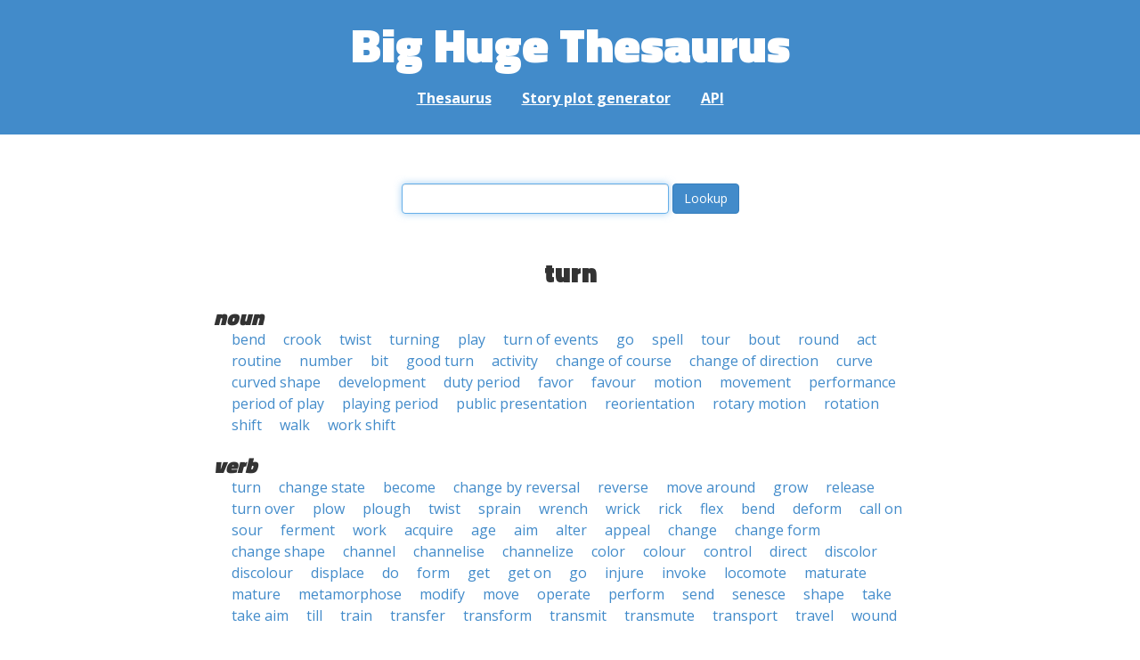

--- FILE ---
content_type: text/html; charset=UTF-8
request_url: https://words.bighugelabs.com/turn
body_size: 3619
content:
<!DOCTYPE html>
<html>
<head>
    <meta http-equiv="Content-type" content="text/html; charset=utf-8">
    <title>
        turn | Synonyms, antonyms, and rhymes                    | Big Huge Thesaurus
            </title>
    <meta name="description" content="English synonyms, antonyms, sound-alike, and rhyming words for &#039;turn&#039;">

    <meta property="og:title" content="Big Huge Thesaurus">
    <meta property="og:type" content="article">
    <meta property="og:description" content="English synonyms, antonyms, sound-alike, and rhyming words for &#039;turn&#039;">
    <meta property="og:url" content="https://words.bighugelabs.com">
    <meta property="og:image" content="https://words.bighugelabs.com/images/card.jpg">

    <meta name="twitter:card" content="summary_large_image">
    <meta name="twitter:title" content="Big Huge Thesaurus">
    <meta name="twitter:url" content="https://words.bighugelabs.com">
    <meta name="twitter:description" content="English synonyms, antonyms, sound-alike, and rhyming words for &#039;turn&#039;">
    <meta name="twitter:image" content="https://words.bighugelabs.com/images/card.jpg">

    <link rel="shortcut icon" href="/images/favicon.ico">
    <link rel="apple-touch-icon" href="/images/apple-touch-icon.png">
    <meta name="viewport" content="width=device-width">
    <meta name="csrf-token" content="tKNeu0hAqYPfCMpcO1p2G3eqpcjqNDkaUQupTFKc">

    <script type="text/javascript" src="//ajax.googleapis.com/ajax/libs/jquery/1.7.2/jquery.min.js"></script>
    <script>
        (function(i,s,o,g,r,a,m){i['GoogleAnalyticsObject']=r;i[r]=i[r]||function(){
            (i[r].q=i[r].q||[]).push(arguments)},i[r].l=1*new Date();a=s.createElement(o),
            m=s.getElementsByTagName(o)[0];a.async=1;a.src=g;m.parentNode.insertBefore(a,m)
        })(window,document,'script','//www.google-analytics.com/analytics.js','ga');

        ga('create', 'UA-53154-15', 'bighugelabs.com');
        ga('set', 'anonymizeIp', true);
        ga('send', 'pageview');
    </script>
    <link href="https://fonts.googleapis.com/css?family=Open+Sans:400,400i,700,700i,800|Roboto+Mono:400,400i,700,700i|Titillium+Web:900&display=swap" rel="stylesheet">
    <link href="//netdna.bootstrapcdn.com/font-awesome/4.0.3/css/font-awesome.css" rel="stylesheet">
    <link rel="stylesheet" href="//netdna.bootstrapcdn.com/bootstrap/3.0.3/css/bootstrap.min.css">
    <script src="//netdna.bootstrapcdn.com/bootstrap/3.0.3/js/bootstrap.min.js"></script>
    <link rel="stylesheet" type="text/css" href="/css/app.css?id=b5e8ab09ef20c4e8acf6" media="screen, print" />
</head>

<body class="">

<script type="text/javascript">
    window.google_analytics_uacct = "UA-53154-15";
</script>

<div id="app" class="wrap">
    <header>
        <h1>
            <a href="/">Big Huge Thesaurus</a>
        </h1>
        <nav>
            <a href="/">Thesaurus</a>
            <a href="/site/plot">Story plot generator</a>
            <a href="/site/api">API</a>
        </nav>
    </header>

    <section class="content">
                                    </section>

    
    <lookup-form></lookup-form>

    <div class="results">
                    <h2 class="center">turn</h2>

                                                <h3>noun</h3>
                
                                                        <ul class="words">
                                                    <li><a href="/bend">bend</a></li>
                                                    <li><a href="/crook">crook</a></li>
                                                    <li><a href="/twist">twist</a></li>
                                                    <li><a href="/turning">turning</a></li>
                                                    <li><a href="/play">play</a></li>
                                                    <li><a href="/turn of events">turn of events</a></li>
                                                    <li><a href="/go">go</a></li>
                                                    <li><a href="/spell">spell</a></li>
                                                    <li><a href="/tour">tour</a></li>
                                                    <li><a href="/bout">bout</a></li>
                                                    <li><a href="/round">round</a></li>
                                                    <li><a href="/act">act</a></li>
                                                    <li><a href="/routine">routine</a></li>
                                                    <li><a href="/number">number</a></li>
                                                    <li><a href="/bit">bit</a></li>
                                                    <li><a href="/good turn">good turn</a></li>
                                                    <li><a href="/activity">activity</a></li>
                                                    <li><a href="/change of course">change of course</a></li>
                                                    <li><a href="/change of direction">change of direction</a></li>
                                                    <li><a href="/curve">curve</a></li>
                                                    <li><a href="/curved shape">curved shape</a></li>
                                                    <li><a href="/development">development</a></li>
                                                    <li><a href="/duty period">duty period</a></li>
                                                    <li><a href="/favor">favor</a></li>
                                                    <li><a href="/favour">favour</a></li>
                                                    <li><a href="/motion">motion</a></li>
                                                    <li><a href="/movement">movement</a></li>
                                                    <li><a href="/performance">performance</a></li>
                                                    <li><a href="/period of play">period of play</a></li>
                                                    <li><a href="/playing period">playing period</a></li>
                                                    <li><a href="/public presentation">public presentation</a></li>
                                                    <li><a href="/reorientation">reorientation</a></li>
                                                    <li><a href="/rotary motion">rotary motion</a></li>
                                                    <li><a href="/rotation">rotation</a></li>
                                                    <li><a href="/shift">shift</a></li>
                                                    <li><a href="/walk">walk</a></li>
                                                    <li><a href="/work shift">work shift</a></li>
                                            </ul>
                                                                <h3>verb</h3>
                
                                                        <ul class="words">
                                                    <li><a href="/turn">turn</a></li>
                                                    <li><a href="/change state">change state</a></li>
                                                    <li><a href="/become">become</a></li>
                                                    <li><a href="/change by reversal">change by reversal</a></li>
                                                    <li><a href="/reverse">reverse</a></li>
                                                    <li><a href="/move around">move around</a></li>
                                                    <li><a href="/grow">grow</a></li>
                                                    <li><a href="/release">release</a></li>
                                                    <li><a href="/turn over">turn over</a></li>
                                                    <li><a href="/plow">plow</a></li>
                                                    <li><a href="/plough">plough</a></li>
                                                    <li><a href="/twist">twist</a></li>
                                                    <li><a href="/sprain">sprain</a></li>
                                                    <li><a href="/wrench">wrench</a></li>
                                                    <li><a href="/wrick">wrick</a></li>
                                                    <li><a href="/rick">rick</a></li>
                                                    <li><a href="/flex">flex</a></li>
                                                    <li><a href="/bend">bend</a></li>
                                                    <li><a href="/deform">deform</a></li>
                                                    <li><a href="/call on">call on</a></li>
                                                    <li><a href="/sour">sour</a></li>
                                                    <li><a href="/ferment">ferment</a></li>
                                                    <li><a href="/work">work</a></li>
                                                    <li><a href="/acquire">acquire</a></li>
                                                    <li><a href="/age">age</a></li>
                                                    <li><a href="/aim">aim</a></li>
                                                    <li><a href="/alter">alter</a></li>
                                                    <li><a href="/appeal">appeal</a></li>
                                                    <li><a href="/change">change</a></li>
                                                    <li><a href="/change form">change form</a></li>
                                                    <li><a href="/change shape">change shape</a></li>
                                                    <li><a href="/channel">channel</a></li>
                                                    <li><a href="/channelise">channelise</a></li>
                                                    <li><a href="/channelize">channelize</a></li>
                                                    <li><a href="/color">color</a></li>
                                                    <li><a href="/colour">colour</a></li>
                                                    <li><a href="/control">control</a></li>
                                                    <li><a href="/direct">direct</a></li>
                                                    <li><a href="/discolor">discolor</a></li>
                                                    <li><a href="/discolour">discolour</a></li>
                                                    <li><a href="/displace">displace</a></li>
                                                    <li><a href="/do">do</a></li>
                                                    <li><a href="/form">form</a></li>
                                                    <li><a href="/get">get</a></li>
                                                    <li><a href="/get on">get on</a></li>
                                                    <li><a href="/go">go</a></li>
                                                    <li><a href="/injure">injure</a></li>
                                                    <li><a href="/invoke">invoke</a></li>
                                                    <li><a href="/locomote">locomote</a></li>
                                                    <li><a href="/maturate">maturate</a></li>
                                                    <li><a href="/mature">mature</a></li>
                                                    <li><a href="/metamorphose">metamorphose</a></li>
                                                    <li><a href="/modify">modify</a></li>
                                                    <li><a href="/move">move</a></li>
                                                    <li><a href="/operate">operate</a></li>
                                                    <li><a href="/perform">perform</a></li>
                                                    <li><a href="/send">send</a></li>
                                                    <li><a href="/senesce">senesce</a></li>
                                                    <li><a href="/shape">shape</a></li>
                                                    <li><a href="/take">take</a></li>
                                                    <li><a href="/take aim">take aim</a></li>
                                                    <li><a href="/till">till</a></li>
                                                    <li><a href="/train">train</a></li>
                                                    <li><a href="/transfer">transfer</a></li>
                                                    <li><a href="/transform">transform</a></li>
                                                    <li><a href="/transmit">transmit</a></li>
                                                    <li><a href="/transmute">transmute</a></li>
                                                    <li><a href="/transport">transport</a></li>
                                                    <li><a href="/travel">travel</a></li>
                                                    <li><a href="/wound">wound</a></li>
                                            </ul>
                                                            <h4>antonyms</h4>
                                        <ul class="words">
                                                    <li><a href="/unbend">unbend</a></li>
                                            </ul>
                                                            <h4>related terms</h4>
                                        <ul class="words">
                                                    <li><a href="/turn around">turn around</a></li>
                                                    <li><a href="/turn away">turn away</a></li>
                                                    <li><a href="/turn back">turn back</a></li>
                                                    <li><a href="/turn off">turn off</a></li>
                                                    <li><a href="/turn on">turn on</a></li>
                                                    <li><a href="/turn to">turn to</a></li>
                                            </ul>
                                    
        
                    <h3>sounds kind of like</h3>
            <ul class="words">
                                    <li><a href="/tadorna">tadorna</a></li>
                                    <li><a href="/tarn">tarn</a></li>
                                    <li><a href="/taurine">taurine</a></li>
                                    <li><a href="/tea urn">tea urn</a></li>
                                    <li><a href="/tearoom">tearoom</a></li>
                                    <li><a href="/teheran">teheran</a></li>
                                    <li><a href="/tehran">tehran</a></li>
                                    <li><a href="/term">term</a></li>
                                    <li><a href="/tern">tern</a></li>
                                    <li><a href="/ternion">ternion</a></li>
                                    <li><a href="/terrain">terrain</a></li>
                                    <li><a href="/terrarium">terrarium</a></li>
                                    <li><a href="/terrene">terrene</a></li>
                                    <li><a href="/terrine">terrine</a></li>
                                    <li><a href="/tetrahymena">tetrahymena</a></li>
                                    <li><a href="/theorem">theorem</a></li>
                                    <li><a href="/therein">therein</a></li>
                                    <li><a href="/thereon">thereon</a></li>
                                    <li><a href="/therm">therm</a></li>
                                    <li><a href="/thermion">thermion</a></li>
                                    <li><a href="/thorium">thorium</a></li>
                                    <li><a href="/thorium-228">thorium-228</a></li>
                                    <li><a href="/thorn">thorn</a></li>
                                    <li><a href="/thorny">thorny</a></li>
                                    <li><a href="/threonine">threonine</a></li>
                                    <li><a href="/throne">throne</a></li>
                                    <li><a href="/throw in">throw in</a></li>
                                    <li><a href="/throw-in">throw-in</a></li>
                                    <li><a href="/thrown">thrown</a></li>
                                    <li><a href="/thrown-away">thrown-away</a></li>
                                    <li><a href="/thrum">thrum</a></li>
                                    <li><a href="/thyronine">thyronine</a></li>
                                    <li><a href="/tirana">tirana</a></li>
                                    <li><a href="/tire iron">tire iron</a></li>
                                    <li><a href="/torino">torino</a></li>
                                    <li><a href="/torn">torn</a></li>
                                    <li><a href="/torreon">torreon</a></li>
                                    <li><a href="/tourney">tourney</a></li>
                                    <li><a href="/train">train</a></li>
                                    <li><a href="/trainee">trainee</a></li>
                                    <li><a href="/trainman">trainman</a></li>
                                    <li><a href="/tram">tram</a></li>
                                    <li><a href="/tramway">tramway</a></li>
                                    <li><a href="/trauma">trauma</a></li>
                                    <li><a href="/tree onion">tree onion</a></li>
                                    <li><a href="/trema">trema</a></li>
                                    <li><a href="/trim">trim</a></li>
                                    <li><a href="/trine">trine</a></li>
                                    <li><a href="/trireme">trireme</a></li>
                                    <li><a href="/triune">triune</a></li>
                                    <li><a href="/trm">trm</a></li>
                                    <li><a href="/trna">trna</a></li>
                                    <li><a href="/truman">truman</a></li>
                                    <li><a href="/try on">try on</a></li>
                                    <li><a href="/try-on">try-on</a></li>
                                    <li><a href="/tureen">tureen</a></li>
                                    <li><a href="/turin">turin</a></li>
                                    <li><a href="/turn away">turn away</a></li>
                                    <li><a href="/turn in">turn in</a></li>
                                    <li><a href="/turn on">turn on</a></li>
                                    <li><a href="/turn-on">turn-on</a></li>
                                    <li><a href="/two iron">two iron</a></li>
                                    <li><a href="/tyramine">tyramine</a></li>
                                    <li><a href="/tyranni">tyranni</a></li>
                                    <li><a href="/tyranny">tyranny</a></li>
                            </ul>
        
                    <h3>rhymes with</h3>
            <ul class="words">
                                    <li><a href="/adjourn">adjourn</a></li>
                                    <li><a href="/bern">bern</a></li>
                                    <li><a href="/berne">berne</a></li>
                                    <li><a href="/burn">burn</a></li>
                                    <li><a href="/churn">churn</a></li>
                                    <li><a href="/concern">concern</a></li>
                                    <li><a href="/discern">discern</a></li>
                                    <li><a href="/earn">earn</a></li>
                                    <li><a href="/erne">erne</a></li>
                                    <li><a href="/fern">fern</a></li>
                                    <li><a href="/kern">kern</a></li>
                                    <li><a href="/learn">learn</a></li>
                                    <li><a href="/return">return</a></li>
                                    <li><a href="/sauterne">sauterne</a></li>
                                    <li><a href="/spurn">spurn</a></li>
                                    <li><a href="/stern">stern</a></li>
                                    <li><a href="/sterne">sterne</a></li>
                                    <li><a href="/unconcern">unconcern</a></li>
                                    <li><a href="/upturn">upturn</a></li>
                                    <li><a href="/urn">urn</a></li>
                                    <li><a href="/verne">verne</a></li>
                                    <li><a href="/yearn">yearn</a></li>
                            </ul>
        
        
        
            </div>


    <div class="clear"></div>

    <footer>
        <p>
            <a href="/site/about">About</a>
            <a href="/site/api">API</a>
            <a href="/site/terms">Terms</a>
            <a href="/site/privacy">Privacy</a>
	    <a href="mailto:support@bighugelabs.com?subject=Thesaurus support" target="_blank">Contact</a>

                            <a href="/account/login">Sign in</a>
                    </p>
        <p class="copyright">
            Copyright ©
            2026            Big Huge Thesaurus. All Rights
            Reserved.
        </p>
    </footer>

</div>
<!-- wrap -->

<script>
    $(document).ready(function() {
        if ($('[data-toggle="tooltip"]').length) {
            $('[data-toggle="tooltip"]').tooltip();
        }
        if ($('[data-toggle="popover"]').length) {
            $('[data-toggle="popover"]').popover();
        }
    });
</script>

<!-- Modal -->
<div class="modal fade" id="modalDialog" tabindex="-1" role="dialog" aria-labelledby="modalDialogLabel" aria-hidden="true">
    <div class="modal-dialog">
        <div class="modal-content">
            <div class="modal-header">
                <button type="button" class="close" data-dismiss="modal" aria-hidden="true">&times;</button>
                <h4 class="modal-title" id="modalDialogLabel"></h4>
            </div>
            <div class="modal-body"></div>
            <div class="modal-footer">
                <button type="button" class="btn btn-default" data-dismiss="modal">Cancel</button>
                <button type="button" class="btn btn-primary">Save</button>
                <button type="button" class="btn btn-danger">Delete</button>
            </div>
        </div><!-- /.modal-content -->
    </div><!-- /.modal-dialog -->
</div><!-- /.modal -->


<script src="/js/app.js?id=e95901ec6aa9faad0565"></script>

<!-- Cloudflare Web Analytics --><script defer src='https://static.cloudflareinsights.com/beacon.min.js' data-cf-beacon='{"token": "a9ca42a770f44bd3809df510ba694b4d"}'></script><!-- End Cloudflare Web Analytics -->
</body>

</html>
